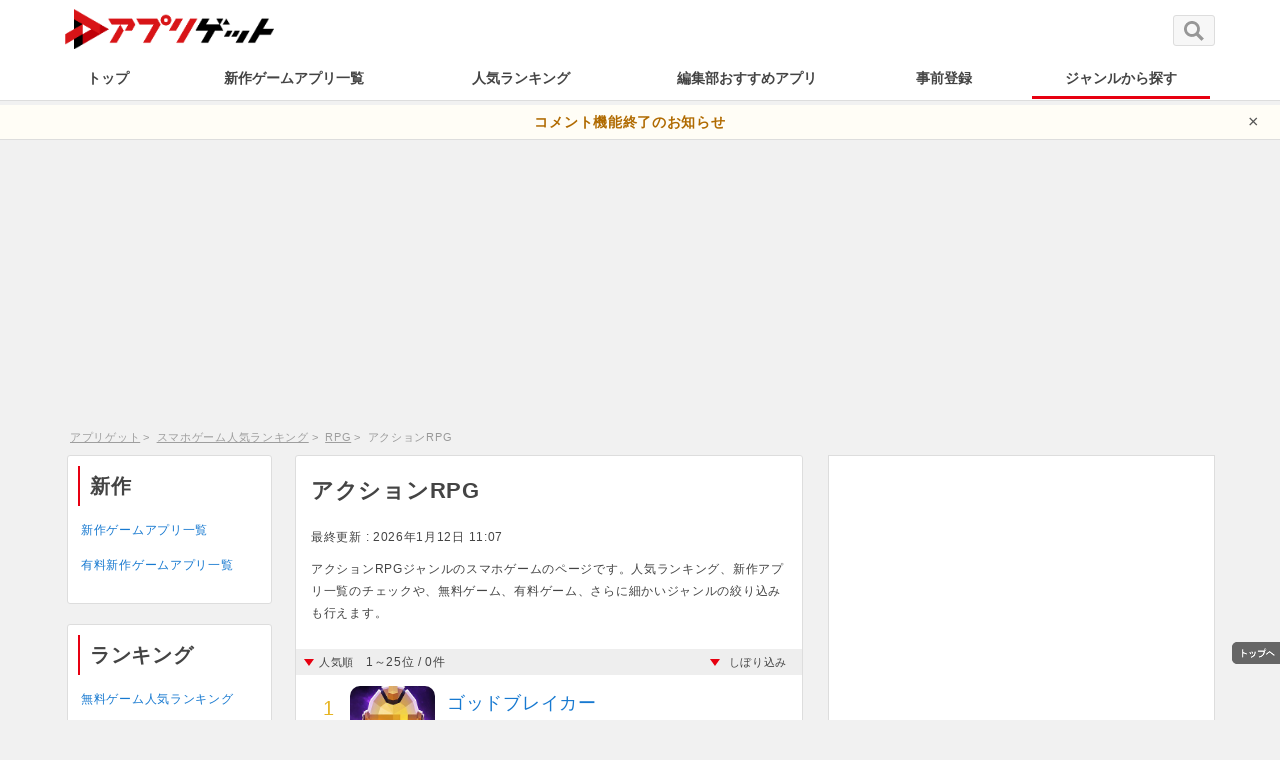

--- FILE ---
content_type: text/html; charset=UTF-8
request_url: https://appget.com/c/reviews/genre/%E3%82%A2%E3%82%AF%E3%82%B7%E3%83%A7%E3%83%B3rpg/?order=dl
body_size: 20590
content:
<!DOCTYPE html>
<head>
  <script async src="https://securepubads.g.doubleclick.net/tag/js/gpt.js"></script>
  <script>
    window.googletag = window.googletag || {cmd: []};
    googletag.cmd.push(function() {
      googletag.defineSlot('/9176203,21916079465/1714640', [728, 90], 'div-gpt-ad-1597913779433-0').addService(googletag.pubads());
      googletag.pubads().disableInitialLoad(); //リクエストを待つ記述
      googletag.pubads().enableSingleRequest();
      googletag.pubads().collapseEmptyDivs(); //空のdivを閉じる
      googletag.enableServices();
    });
  </script>
  <script type='text/javascript'>
    !function(a9,a,p,s,t,A,g){if(a[a9])return;function q(c,r){a[a9]._Q.push([c,r])}a[a9]={init:function(){q("i",arguments)},fetchBids:function(){q("f",arguments)},setDisplayBids:function(){},targetingKeys:function(){return[]},_Q:[]};A=p.createElement(s);A.async=!0;A.src=t;g=p.getElementsByTagName(s)[0];g.parentNode.insertBefore(A,g)}("apstag",window,document,"script","//c.amazon-adsystem.com/aax2/apstag.js");

    apstag.init({
      pubID: 'c06cc614-f284-4373-8e7b-e334e4dcb9d3',
      adServer: 'googletag',
      bidTimeout: 2e3,
      schain: {
        complete: 1,
        ver: '1.0',
        nodes: [{
          asi: 'i-mobile.co.jp',
          sid: '6129',
          hp: 1,
        }]
      }
    });

    apstag.fetchBids({
      slots: [
        {
          slotID: 'div-gpt-ad-1597913779433-0',
          slotName: '/9176203/1714640',
          sizes: [[728, 90]]
        }]
    }, function(bids) {

      googletag.cmd.push(function() {
        apstag.setDisplayBids();
        googletag.pubads().refresh(); //広告をリフレッシュする記述
      });
    });
  </script>
<meta charset="UTF-8" />


<title>アクションRPGアプリ（人気ランキング/新作一覧） 無料で遊べるスマホゲーム - アプリゲット</title>
  <meta name="description" content="アクションRPGジャンルのスマホゲームのページです。人気ランキング、新作アプリ一覧のチェックや、無料ゲーム、有料ゲーム、さらに細かいジャンルの絞り込みも行えます。">
  <meta property="og:description" content="アクションRPGジャンルのスマホゲームのページです。人気ランキング、新作アプリ一覧のチェックや、無料ゲーム、有料ゲーム、さらに細かいジャンルの絞り込みも行えます。">
  <meta name="twitter:description" content="アクションRPGジャンルのスマホゲームのページです。人気ランキング、新作アプリ一覧のチェックや、無料ゲーム、有料ゲーム、さらに細かいジャンルの絞り込みも行えます。">

  <meta property="og:type" content="article" />
<meta property="og:site_name" content="appget" />
<meta name="twitter:site" content="@appget_news" />
<meta property="fb:app_id" content="694626730655045" />
<meta property="og:url" content="https://appget.com/c/reviews/genre/%e3%82%a2%e3%82%af%e3%82%b7%e3%83%a7%e3%83%b3rpg/">
<meta property="og:title" content="アクションRPGアプリ（人気ランキング/新作一覧） 無料で遊べるスマホゲーム - アプリゲット">
<meta name="twitter:title" content="アクションRPGアプリ（人気ランキング/新作一覧） 無料で遊べるスマホゲーム - アプリゲット">
  <meta property="og:image" content="https://cdn.amz.appget.com/c/wp-content/uploads/2021/06/appgetogimage.jpg">
  <meta property="og:image:secure_url" content="https://cdn.amz.appget.com/c/wp-content/uploads/2021/06/appgetogimage.jpg">
  <meta name="twitter:image" content="https://cdn.amz.appget.com/c/wp-content/uploads/2021/06/appgetogimage.jpg">
  <meta name="twitter:card" content="summary_large_image" />
<meta name="viewport" content="width=device-width" />
<meta http-equiv="cache-control" content="no-cache" />
<meta name="apple-mobile-web-app-capable" content="yes" />
<meta name="apple-mobile-web-app-status-bar-style" content="black-translucent" />
<meta name="robots" content="all" />
<meta name="robots" content="max-image-preview:large">

<link rel="canonical" href="https://appget.com/c/reviews/genre/%e3%82%a2%e3%82%af%e3%82%b7%e3%83%a7%e3%83%b3rpg/" />
<link rel="shortcut icon" href="/favicon.ico" />
<link rel="stylesheet" href="/c/wp-content/themes/twentyeleven/style.css">

    <script>
        var ajaxurl = 'https://appget.com/c/wp-admin/admin-ajax.php';
        var post_id = 18494;
        var nonce = '7a07876d06';
    </script>
<script type='text/javascript' src='https://appget.com/c/wp-includes/js/jquery/jquery.js?ver=1.12.4-wp' id='jquery-core-js'></script>

<style>#wpcomm .wc-footer-left .wc-cta-button:hover a{color:#FFFFFF}#wpdiscuz-search-form .fas,.wpdiscuz-widget-search-form .fas{color:#00B38F}#wpdiscuz-search-form .wpdiscuz-comm-search{color:!important}#wpdiscuz-search-form .wpdiscuz-search-box{background-color:#FFFFFF;border:1px solid #CDCDCD}#wpdiscuz-search-form .wpdiscuz-search-setting{border:1px solid#CDCDCD}.wpdiscuz-search-setting .shearch-arrow{border-color: transparent transparent #CDCDCD}.wpdiscuz-search-setting{background-color:#FFFFFF!important;}.wpdiscuz-search-setting .shearch-arrow-no-border{border-bottom: 9px solid #FFFFFF!important}.wpdiscuz-search-setting input{color: !important}.wc-thread-wrapper-search p.wpd-search-result-title{border-bottom:1px solid #CDCDCD}.wpdiscuz-search-setting p:hover{background-color:#EEEEEE}#wpdiscuz-search-pagination .wpdiscuz-search-pagination-item{background-color:#C4ECE4;color:#666666}#wpdiscuz-search-pagination .pagination-current-page{border:2px solid#666666}.wpdiscuz-search-widget-loadmore{background-color:#DAF3EE;color:#666666;border:1px solid#CCCCCC}.wpdiscuz-searched-data{background-color:#C4ECE4}</style>
<!-- Google Tag Manager -->
<script>(function(w,d,s,l,i){w[l]=w[l]||[];w[l].push({'gtm.start':
new Date().getTime(),event:'gtm.js'});var f=d.getElementsByTagName(s)[0],
j=d.createElement(s),dl=l!='dataLayer'?'&l='+l:'';j.async=true;j.src=
'https://www.googletagmanager.com/gtm.js?id='+i+dl;f.parentNode.insertBefore(j,f);
})(window,document,'script','dataLayer','GTM-PLZ2HXW');</script>
<!-- End Google Tag Manager -->

  <script async src="https://pagead2.googlesyndication.com/pagead/js/adsbygoogle.js?client=ca-pub-7997846424461266" crossorigin="anonymous"></script>

<script async="async" src="https://flux-cdn.com/client/00801/appget_00969.min.js"></script>
<script type="text/javascript">
  window.pbjs = window.pbjs || {que: []};
</script>

<script async='async' src='https://securepubads.g.doubleclick.net/tag/js/gpt.js'></script>
<script type="text/javascript">
  window.googletag = window.googletag || {cmd: []};
</script>

<script type="text/javascript">
  window.fluxtag = {
    readyBids: {
      prebid: false,
      amazon: false,
      google: false
    },
    failSafeTimeout: 3e3,
    isFn: function isFn(object) {
      var _t = 'Function';
      var toString = Object.prototype.toString;
      return toString.call(object) === '[object ' + _t + ']';
    },
    launchAdServer: function() {
      if (!fluxtag.readyBids.prebid || !fluxtag.readyBids.amazon) {
        return;
      }
      fluxtag.requestAdServer();
    },
    requestAdServer: function() {
      if (!fluxtag.readyBids.google) {
        fluxtag.readyBids.google = true;
        googletag.cmd.push(function () {
          if (!!(pbjs.setTargetingForGPTAsync) && fluxtag.isFn(pbjs.setTargetingForGPTAsync)) {
            pbjs.que.push(function () {
              pbjs.setTargetingForGPTAsync();
            });
          }
          googletag.pubads().refresh();
        });
      }
    }
  };
</script>

<script type="text/javascript">
  setTimeout(function() {
    fluxtag.requestAdServer();
  }, fluxtag.failSafeTimeout);
</script>

<script type="text/javascript">
  var imobile_gam_slots = [];
  googletag.cmd.push(function() {
    var SP_320x100 = googletag.sizeMapping()
    .addSize([770, 0], [])
    .addSize([0, 0], [320, 100])
    .build();
    var PC_728x90 = googletag.sizeMapping()
    .addSize([770, 0], [728, 90])
    .addSize([0, 0], [])
    .build();
    imobile_gam_slots.push(googletag.defineSlot('/9176203,21916079465/1697449', [320, 100], 'div-gpt-ad-1650606550631-0').defineSizeMapping(SP_320x100).addService(googletag.pubads()));
    imobile_gam_slots.push(googletag.defineSlot('/9176203,21916079465/1714640', [728, 90], 'div-gpt-ad-1597913779433-0').defineSizeMapping(PC_728x90).addService(googletag.pubads()));
    googletag.pubads().enableSingleRequest();
    googletag.pubads().collapseEmptyDivs();
    googletag.pubads().disableInitialLoad();
    googletag.enableServices();

    if (!!(window.pbFlux) && !!(window.pbFlux.prebidBidder) && fluxtag.isFn(window.pbFlux.prebidBidder)) {
      pbjs.que.push(function () {
        window.pbFlux.prebidBidder();
      });
    } else {
      fluxtag.readyBids.prebid = true;
      fluxtag.launchAdServer();
    }
  });
</script>

<script type='text/javascript'>
  ! function (a9, a, p, s, t, A, g) {
    if (a[a9]) return;

    function q(c, r) {
      a[a9]._Q.push([c, r])
    }
    a[a9] = {
      init: function () {
        q("i", arguments)
      },
      fetchBids: function () {
        q("f", arguments)
      },
      setDisplayBids: function () {},
      targetingKeys: function () {
        return []
      },
      _Q: []
    };
    A = p.createElement(s);
    A.async = !0;
    A.src = t;
    g = p.getElementsByTagName(s)[0];
    g.parentNode.insertBefore(A, g)
  }("apstag", window, document, "script", "//c.amazon-adsystem.com/aax2/apstag.js");
  apstag.init({
    pubID: 'c06cc614-f284-4373-8e7b-e334e4dcb9d3',
    adServer: 'googletag',
    bidTimeout: 1e3,
    schain: {
      complete: 1,
      ver: '1.0',
      nodes: [{
        asi: 'i-mobile.co.jp',
        sid: '6129',
        hp: 1,
      }]
    }
  });

  googletag.cmd.push(function () {
    apstag.fetchBids({
      slots:  [
        {
          slotID: 'div-gpt-ad-1650606550631-0',
          slotName: '/9176203/1697449',
          sizes: [[320, 100]]
        },
        {
          slotID: 'div-gpt-ad-1597913779433-0',
          slotName: '/9176203/1714640',
          sizes: [[728, 90]]
        }]
    }, function (bids) {
      googletag.cmd.push(function () {
        apstag.setDisplayBids();
        fluxtag.readyBids.amazon = true;
        fluxtag.launchAdServer();
      });
    });
  });
</script>
 <script type="application/ld+json">
   {
     "@context" : "http://schema.org",
     "@type" : "WebSite",
     "name" : "appget",
     "url" : "https://appget.com/"
   }
 </script>
</head>
<body>
<noscript><iframe src="https://www.googletagmanager.com/ns.html?id=GTM-PLZ2HXW"
height="0" width="0" style="display:none;visibility:hidden"></iframe></noscript>

<div id="wrapper">

  <header class="header_all_pc">
    <div id="header">
      <div id="header-inner">
        <div class="h-left">
                      <div class="logo">
                    <a href="/" title="アプリゲット - スマホゲームアプリのニュース&レビュー">
            <img class="sitelogo" align="middle" src="https://cdn.amz.appget.com/c/wp-content/uploads/2020/06/aglogo.png" height="99" width="527" alt="アプリゲット - スマホゲームアプリのニュース&レビュー" />
          </a>
                      </div>
                  </div>
      </div>
      <div class="h-right">
		  	 
        <div class="h-right-contents">
          <a class="h-seach-btn" href="/c/sitesearch/">
            <img src="/c/wp-content/themes/twentyeleven/inc/images/search.svg" alt="サイト内検索" width="20" height="20">
          </a>
        </div>
      </div>
    </div>
    <nav class="navi-bar">
        <div class="navi-container">
          <ul id="navi">
            <li class="nav"><a class="pctop_menulist nav1" href="/">トップ</a></li>
            <li class="nav"><a class="pctop_menulist nav2" href="/c/newreview/" >新作ゲームアプリ一覧</a></li>
            <li class="nav"><a class="pctop_menulist nav3" href="/c/app_ranking_portal/" >人気ランキング</a></li>
            <li class="nav"><a class="pctop_menulist nav4" href="/ranking/total/free/">編集部おすすめアプリ</a></li>
            <li class="nav"><a class="pctop_menulist nav5" href="/c/pre_calendar/">事前登録</a></li>
            <li class="nav"><a class="pctop_menulist nav7" href="/c/genre_all/">ジャンルから探す</a></li>
          </ul>
                      <style>.nav7{border-bottom: 3px solid #e70010;}</style>
                  </div>
    </nav>
    
	  
</header>

<!-- お知らせバー（特定URL専用） -->
<div id="top-alert-bar" style="display:none;">
  <a href="https://appget.com/c/announcement260104/" target="_blank">
    コメント機能終了のお知らせ
  </a>
  <span id="alert-close">×</span>
</div>

<style>
#top-alert-bar {
  background: #fffdf6;
  color: #333;
	padding: 6px 40px;
  text-align: center;
	font-size: 14px;
  border-bottom: 1px solid #ddd;
  position: relative;        /* ← 追加：×の基準にする */
  z-index: 10;
  padding-right: 60px;       /* ← ×ぶんの余白を右に確保（テキストと被らない用） */
}

#top-alert-bar a {
  color: #b06a00;
  text-decoration: none;
  font-weight: bold;
}

#alert-close {
  position: absolute;
  right: 20px;               /* 右端からの距離 */
  top: 50%;                  /* 縦方向中央 */
  transform: translateY(-50%);
  cursor: pointer;
  font-size: 18px;
  color: #555;
}

</style>

<script>
  // ▼ ここに「表示したいURLのパス」を指定（例：/test-page/）
  const targetPath = ""; 

  // 現在のURLパスを取得
  const currentPath = window.location.pathname;

  // 一致したら表示
  if (currentPath.startsWith(targetPath)){
	  document.getElementById("top-alert-bar").style.display = "block"; 
  }

  // × ボタンで閉じる
  document.getElementById('alert-close').onclick = function() {
    document.getElementById('top-alert-bar').style.display = 'none';
  };
</script>
	
		<div class="PC_header_ad">
      <!-- PC_header -->
      <!--<script async src="https://pagead2.googlesyndication.com/pagead/js/adsbygoogle.js?client=ca-pub-7997846424461266" crossorigin="anonymous"></script> -->
      <ins class="adsbygoogle"
           style="display:block"
           data-ad-client="ca-pub-7997846424461266"
           data-ad-slot="8642506962"
           data-ad-format="rectangle,horizontal"
           data-full-width-responsive="true"></ins>
      <script>
           (adsbygoogle = window.adsbygoogle || []).push({});
      </script>
		</div>
  <div class="breadcrumblist">
    
      <ul class="pan breadcrumbs">
          <li><a href="/" class="home">アプリゲット</a></li>
                  <li><a href="/c/app_ranking_portal/" class="taxonomy category">スマホゲーム人気ランキング</a></li>
                                      <li><a href="/c/reviews/genre/rpg/" class="taxonomy category">RPG</a></li>
                                        <li>アクションRPG</li>
                        </ul>
  </div>







<main id="contents" class="box-clear">
    <article id="main" class="main newreview-container" role="main">
        <header id="archive_header">
    <div class="title_bar">
        <h1>
            アクションRPG        </h1>
    </div>
                <div>
            <p class="post_datatime"><time datetime="2026-01-12">最終更新 : 2026年1月12日 11:07</time></p>
        </div>
        <p class="header_description">
        アクションRPGジャンルのスマホゲームのページです。人気ランキング、新作アプリ一覧のチェックや、無料ゲーム、有料ゲーム、さらに細かいジャンルの絞り込みも行えます。    </p>
    </header>

                

        <section class="archive-review">


            


            <div class="newreview_sortandfilter">
                <div class="newreview_pagecount">
                                                                            <span class="sort">人気順</span>
                                                                    <span class="found_posts" >
                                    1～25位 /                                    0件</span><span class="pagecountright"></span>
                                                                                                    <span class='filter'>しぼり込み</span>
                                                                        </div>

                                    <nav class="newreviewfilter"  style="display:none">
                                                                                                                                <div class="genre_child_Carousel">
                                <ul class="top_of_genre ranking_slider" style="counter-reset:number;">
                                                                            <!-- <span class="genre_parent_separate">></span> -->
                <li class="genre_child_list to_sort">
            <div class="genreicon_box">
                <a class="genre_carousel_genredl" href="/c/reviews/genre/2d%e3%82%a2%e3%82%af%e3%82%b7%e3%83%a7%e3%83%b3rpg/">
                                      <span class="genre_carousel_name">2DアクションRPG</span>
                </a>
            </div>
        </li>
                <li class="genre_child_list to_sort">
            <div class="genreicon_box">
                <a class="genre_carousel_genredl" href="/c/reviews/genre/3d%e3%82%a2%e3%82%af%e3%82%b7%e3%83%a7%e3%83%b3rpg/">
                                      <span class="genre_carousel_name">3DアクションRPG</span>
                </a>
            </div>
        </li>
                            </ul>
                        </div>

                

                                    <div class="tab-container">
    <p class="genre_select_box">
        <img src="https://cdn.amz.appget.com/c/wp-content/uploads/2019/02/check.jpg" alt="check" loading="lazy" width="12" height="12" style="opacity: 0.7;border-radius: 2px;">
        価格で絞り込む
    </p>
        <p class="tab_switch">
                                <span class="switch">すべて</span>
                    <a class="center_switch switch" href='/c/reviews/genre/%e3%82%a2%e3%82%af%e3%82%b7%e3%83%a7%e3%83%b3rpg/?order=dl&price=free'>無料</a>
                    <a class="switch" href='/c/reviews/genre/%e3%82%a2%e3%82%af%e3%82%b7%e3%83%a7%e3%83%b3rpg/?order=dl&price=fee' >有料</a>
                    </p>
</div>
</nav>
<nav class="newreviewsort"  style="display:none">
  <div class="tab-container">
    <p class="genre_select_box">
        <img src="https://cdn.amz.appget.com/c/wp-content/uploads/2019/02/check.jpg" alt="check" loading="lazy" width="12" height="12" style="opacity: 0.7;border-radius: 2px;">
        並びかえる
    </p>
        <p class="tab_switch">
                            <span class="switch">人気順</span>
                                                    <a href="/c/reviews/genre/%e3%82%a2%e3%82%af%e3%82%b7%e3%83%a7%e3%83%b3rpg/?order=up" class="switch">新着順</a>
                                    </p>
    </div>
</nav>
                
          </div>

            

                          <div class="ranking_list_box" style="counter-reset:number 0;">
                                        

                                                                                    <article class="standard_ranking_list">
  <div class="ranking_list_main">
    <div class="icon_box">
        <a href="/appli/view/80773/">
            <img class="app_icon" loading="lazy" src="https://cdn.amz.appget.com/c/wp-content/uploads/2026/01/DXH7qgoeHmnZ.png" alt="ゴッドブレイカー"  width="300" height="300">
        </a>
                  <p class="price-tag">無料</p>
                                    <p class="iphone-tag">iPhone</p>
                            <p class="android-tag">Android</p>
        
    </div>
    <div class="content_box">
                        <a href="/appli/view/80773/">
            <h2>ゴッドブレイカー</h2>
        </a>
        <p class="creator-name">
            GrowKing        </p>
        <a href="/appli/view/80773/">
          <p class="catchcopy f_black f_12">神を屠るローグライクアクションRPG！敵を倒すと連鎖していく突撃アクションが斬新かつ爽快！</p>
        </a>
    </div>
    <div class="content_rankingmetadata">
                    <span class="rate_star star_40"></span><span class="rate_score">4</span>
            </div>
    </div>
        <div class="ranking_list_footer">
                <div class="review_app_list_comment">
            <img class="review_app_list_commentimg" loading="lazy" alt="アプリゲット編集部" src="https://cdn.amz.appget.com/c/wp-content/uploads/2025/06/e598e3ccf5762fd9461d3f0abb431047.jpg" width="30" height="30">
            <p class="review_app_list_commenttext">飛び道具のない近接攻撃メインのローグライクアクションRPG。中距離から放てるうえ、敵を倒すと連鎖して突進していく突撃アクションが爽快かつ斬新</p>
          </div>
                </div>


  
</article>

                                                                                                        

                                                                                                    <article class="standard_ranking_list">
  <div class="ranking_list_main">
    <div class="icon_box">
        <a href="/appli/view/80744/">
            <img class="app_icon" loading="lazy" src="https://cdn.amz.appget.com/c/wp-content/uploads/2025/12/nmpQg0MkOWky.png" alt="OnceWorld"  width="300" height="300">
        </a>
                  <p class="price-tag">無料</p>
                                    <p class="iphone-tag">iPhone</p>
                            <p class="android-tag">Android</p>
        
    </div>
    <div class="content_box">
                        <a href="/appli/view/80744/">
            <h2>OnceWorld</h2>
        </a>
        <p class="creator-name">
            Ponix        </p>
        <a href="/appli/view/80744/">
          <p class="catchcopy f_black f_12">あの頃のMMOを再現したハクスラRPG！シングルプレイでモンスターをコツコツ狩っていこう</p>
        </a>
    </div>
    <div class="content_rankingmetadata">
                    <span class="rate_star star_38"></span><span class="rate_score">3.8</span>
            </div>
    </div>
        <div class="ranking_list_footer">
                <div class="review_app_list_comment">
            <img class="review_app_list_commentimg" loading="lazy" alt="アプリゲット編集部" src="https://cdn.amz.appget.com/c/wp-content/uploads/2025/06/e598e3ccf5762fd9461d3f0abb431047.jpg" width="30" height="30">
            <p class="review_app_list_commenttext">黎明期のMMORPGを再現したような作りが魅力。ゲームスピードが速く、ハクスラ感のあるバトルや育成を楽しめる</p>
          </div>
                </div>


  
</article>

                                                                                        <div id="cat_1th"></div>
                                                                

                                                                                                    <article class="standard_ranking_list">
  <div class="ranking_list_main">
    <div class="icon_box">
        <a href="/appli/view/80690/">
            <img class="app_icon" loading="lazy" src="https://cdn.amz.appget.com/c/wp-content/uploads/2025/10/QJT5LmXCa8jH.png" alt="デュエットナイトアビス"  width="300" height="300">
        </a>
                  <p class="price-tag">無料</p>
                                    <p class="iphone-tag">iPhone</p>
                            <p class="android-tag">Android</p>
        
    </div>
    <div class="content_box">
                        <a href="/appli/view/80690/">
            <h2>デュエットナイトアビス</h2>
        </a>
        <p class="creator-name">
            Hong Kong Spiral Rising Technology Co., Limited        </p>
        <a href="/appli/view/80690/">
          <p class="catchcopy f_black f_12">ガチャなしでキャラ＆武器が揃う！多彩な武器で自由度の高いバトルを楽しめる全方位アクションRPG！</p>
        </a>
    </div>
    <div class="content_rankingmetadata">
                    <span class="rate_star star_38"></span><span class="rate_score">3.8</span>
            </div>
    </div>
        <div class="ranking_list_footer">
                <div class="review_app_list_comment">
            <img class="review_app_list_commentimg" loading="lazy" alt="アプリゲット編集部" src="https://cdn.amz.appget.com/c/wp-content/uploads/2025/06/e598e3ccf5762fd9461d3f0abb431047.jpg" width="30" height="30">
            <p class="review_app_list_commenttext">広大なオープンワールドが形成されている。多彩なキャラと武器がゲームの進行で手に入る仕様なのは魅力</p>
          </div>
                </div>


  
</article>

                                                                                                        

                                                                                                    <article class="standard_ranking_list">
  <div class="ranking_list_main">
    <div class="icon_box">
        <a href="/appli/view/80665/">
            <img class="app_icon" loading="lazy" src="https://cdn.amz.appget.com/c/wp-content/uploads/2025/10/G0TLqKS66Ete.png" alt="追放のダンジョン"  width="300" height="300">
        </a>
                  <p class="price-tag">無料</p>
                                    <p class="iphone-tag">iPhone</p>
                            <p class="android-tag">Android</p>
        
    </div>
    <div class="content_box">
                        <a href="/appli/view/80665/">
            <h2>追放のダンジョン</h2>
        </a>
        <p class="creator-name">
            HUNT Games Company Limited        </p>
        <a href="/appli/view/80665/">
          <p class="catchcopy f_black f_12">「ディアブロ」ライクな暗黒系アクションRPG！装備ドロップ、スキルツリーで好みのキャラを作ろう</p>
        </a>
    </div>
    <div class="content_rankingmetadata">
                    <span class="rate_star star_38"></span><span class="rate_score">3.8</span>
            </div>
    </div>
        <div class="ranking_list_footer">
                <div class="review_app_list_comment">
            <img class="review_app_list_commentimg" loading="lazy" alt="アプリゲット編集部" src="https://cdn.amz.appget.com/c/wp-content/uploads/2025/06/e598e3ccf5762fd9461d3f0abb431047.jpg" width="30" height="30">
            <p class="review_app_list_commenttext">クラシックな3DアクションRPGを再現している。歩きだが、移動しながら射撃（ヒットアンドアウェイ）も可能</p>
          </div>
                </div>


  
</article>

                                                                                                                  <div id="cat_4th"></div>
                                          

                                                                                                    <article class="standard_ranking_list">
  <div class="ranking_list_main">
    <div class="icon_box">
        <a href="/appli/view/80680/">
            <img class="app_icon" loading="lazy" src="https://cdn.amz.appget.com/c/wp-content/uploads/2025/10/DjvGvCRWgyZr.png" alt="Hunters Origin"  width="300" height="300">
        </a>
                  <p class="price-tag">無料</p>
                                    <p class="iphone-tag">iPhone</p>
                            <p class="android-tag">Android</p>
        
    </div>
    <div class="content_box">
                        <a href="/appli/view/80680/">
            <h2>Hunters Origin</h2>
        </a>
        <p class="creator-name">
            BoomBit Games        </p>
        <a href="/appli/view/80680/">
          <p class="catchcopy f_black f_12">ゼロからヒーローになるボクセル×アクションRPG！ジョブやスキルツリー、ステ振りで自由にキャラメイク</p>
        </a>
    </div>
    <div class="content_rankingmetadata">
                    <span class="rate_star star_38"></span><span class="rate_score">3.8</span>
            </div>
    </div>
        <div class="ranking_list_footer">
                <div class="review_app_list_comment">
            <img class="review_app_list_commentimg" loading="lazy" alt="アプリゲット編集部" src="https://cdn.amz.appget.com/c/wp-content/uploads/2025/06/e598e3ccf5762fd9461d3f0abb431047.jpg" width="30" height="30">
            <p class="review_app_list_commenttext">ボクセルグラフィックで描かれたファンタジー世界を自由に冒険できる</p>
          </div>
                </div>


  
</article>

                                                                                                        

                                                                                      <div class="top_display">
                                                  <!-- infeed_display -->
                          <ins class="adsbygoogle"
                               style="display:block"
                               data-ad-client="ca-pub-7997846424461266"
                               data-ad-slot="7359673511"
                               data-ad-format="rectangle,horizontal"
                               data-full-width-responsive="true"></ins>
                          <script>
                               (adsbygoogle = window.adsbygoogle || []).push({});
                          </script>
                                              </div>
                                                    <article class="standard_ranking_list">
  <div class="ranking_list_main">
    <div class="icon_box">
        <a href="/appli/view/80757/">
            <img class="app_icon" loading="lazy" src="https://cdn.amz.appget.com/c/wp-content/uploads/2025/12/LjeGMDkjJmUw.png" alt="Gothic Story RPG"  width="300" height="300">
        </a>
                  <p class="price-tag">無料</p>
                                    <p class="iphone-tag">iPhone</p>
                            <p class="android-tag">Android</p>
        
    </div>
    <div class="content_box">
                        <a href="/appli/view/80757/">
            <h2>Gothic Story RPG</h2>
        </a>
        <p class="creator-name">
            Tonny Nevel        </p>
        <a href="/appli/view/80757/">
          <p class="catchcopy f_black f_12">危険と冒険に満ちたアクションアドベンチャーRPG！未開の地を開拓しながら多数のクエストを達成しよう</p>
        </a>
    </div>
    <div class="content_rankingmetadata">
                    <span class="rate_star star_35"></span><span class="rate_score">3.5</span>
            </div>
    </div>
        <div class="ranking_list_footer">
                <div class="review_app_list_comment">
            <img class="review_app_list_commentimg" loading="lazy" alt="アプリゲット編集部" src="https://cdn.amz.appget.com/c/wp-content/uploads/2025/06/e598e3ccf5762fd9461d3f0abb431047.jpg" width="30" height="30">
            <p class="review_app_list_commenttext">クエストをこなし、仲間を助けながら未開のフィールドを進んでいくのが楽しい</p>
          </div>
                </div>


  
</article>

                                                                                                        

                                                                                                    <article class="standard_ranking_list">
  <div class="ranking_list_main">
    <div class="icon_box">
        <a href="/appli/view/80641/">
            <img class="app_icon" loading="lazy" src="https://cdn.amz.appget.com/c/wp-content/uploads/2025/09/rNudyQSKoPSZ.png" alt="ゴッデスオーダー"  width="300" height="300">
        </a>
                  <p class="price-tag">無料</p>
                                    <p class="iphone-tag">iPhone</p>
                            <p class="android-tag">Android</p>
        
    </div>
    <div class="content_box">
                        <a href="/appli/view/80641/">
            <h2>ゴッデスオーダー</h2>
        </a>
        <p class="creator-name">
            Kakao Games Corp.        </p>
        <a href="/appli/view/80641/">
          <p class="catchcopy f_black f_12">美麗ドット絵世界を冒険するアクションRPG！パリィ、回避、反撃で敵の攻撃をしのいでスキルを叩き込もう</p>
        </a>
    </div>
    <div class="content_rankingmetadata">
                    <span class="rate_star star_40"></span><span class="rate_score">4</span>
            </div>
    </div>
        <div class="ranking_list_footer">
                <div class="review_app_list_comment">
            <img class="review_app_list_commentimg" loading="lazy" alt="アプリゲット編集部" src="https://cdn.amz.appget.com/c/wp-content/uploads/2025/06/e598e3ccf5762fd9461d3f0abb431047.jpg" width="30" height="30">
            <p class="review_app_list_commenttext">ドット絵グラフィックで構成されたキャラやフィールド、バトルシステムが魅力。キャラを移動させる探索要素がしっかりあり、一部最高ランクキャラは同キャラを獲得しなくても限界突破できる</p>
          </div>
                </div>


  
</article>

                                                                                                        

                                                                                                    <article class="standard_ranking_list">
  <div class="ranking_list_main">
    <div class="icon_box">
        <a href="/appli/view/80677/">
            <img class="app_icon" loading="lazy" src="https://cdn.amz.appget.com/c/wp-content/uploads/2025/10/E2lTVsQp3XV9.png" alt="ステラソラ"  width="300" height="300">
        </a>
                  <p class="price-tag">無料</p>
                                    <p class="iphone-tag">iPhone</p>
                            <p class="android-tag">Android</p>
        
    </div>
    <div class="content_box">
                        <a href="/appli/view/80677/">
            <h2>ステラソラ</h2>
        </a>
        <p class="creator-name">
            Yostar, Inc.        </p>
        <a href="/appli/view/80677/">
          <p class="catchcopy f_black f_12">旅と日常が交差するファンタジーRPG！魔王となって可愛い仲間たちとギルドを結成して冒険しよう</p>
        </a>
    </div>
    <div class="content_rankingmetadata">
                    <span class="rate_star star_40"></span><span class="rate_score">4</span>
            </div>
    </div>
        <div class="ranking_list_footer">
                <div class="review_app_list_comment">
            <img class="review_app_list_commentimg" loading="lazy" alt="アプリゲット編集部" src="https://cdn.amz.appget.com/c/wp-content/uploads/2025/06/e598e3ccf5762fd9461d3f0abb431047.jpg" width="30" height="30">
            <p class="review_app_list_commenttext">Yostarらしい活き活きとした美少女キャラを多数収録していてキャラ萌え要素も充実している。バトルアクションも爽快感があり、ストーリーの演出も見ごたえがあった</p>
          </div>
                </div>


  
</article>

                                                                                                        

                                                                                                    <article class="standard_ranking_list">
  <div class="ranking_list_main">
    <div class="icon_box">
        <a href="/appli/view/80659/">
            <img class="app_icon" loading="lazy" src="https://cdn.amz.appget.com/c/wp-content/uploads/2025/10/v1oAvMxsi6zE.png" alt="Oniro"  width="300" height="300">
        </a>
                  <p class="price-tag">無料</p>
                                    <p class="iphone-tag">iPhone</p>
                            <p class="android-tag">Android</p>
        
    </div>
    <div class="content_box">
                        <a href="/appli/view/80659/">
            <h2>Oniro</h2>
        </a>
        <p class="creator-name">
            Redeev        </p>
        <a href="/appli/view/80659/">
          <p class="catchcopy f_black f_12">「ディアブロ」ライクな本格派ハクスラアクションRPG！ステ振りやスキルツリー、装備厳選でキャラ強化！</p>
        </a>
    </div>
    <div class="content_rankingmetadata">
                    <span class="rate_star star_40"></span><span class="rate_score">4</span>
            </div>
    </div>
        <div class="ranking_list_footer">
                <div class="review_app_list_comment">
            <img class="review_app_list_commentimg" loading="lazy" alt="アプリゲット編集部" src="https://cdn.amz.appget.com/c/wp-content/uploads/2025/06/e598e3ccf5762fd9461d3f0abb431047.jpg" width="30" height="30">
            <p class="review_app_list_commenttext">「ディアブロ」ライクな世界観やシステムを搭載。育成のやり直しはできないが、クリアするだけなら課金なしでも可能</p>
          </div>
                </div>


  
</article>

                                                                                                        

                                                                                                    <article class="standard_ranking_list">
  <div class="ranking_list_main">
    <div class="icon_box">
        <a href="/appli/view/80748/">
            <img class="app_icon" loading="lazy" src="https://cdn.amz.appget.com/c/wp-content/uploads/2025/12/iRVn70fRkHTA.png" alt="Royal Lands - Save The King"  width="300" height="300">
        </a>
                  <p class="price-tag">無料</p>
                                    <p class="iphone-tag">iPhone</p>
                            <p class="android-tag">Android</p>
        
    </div>
    <div class="content_box">
                        <a href="/appli/view/80748/">
            <h2>Royal Lands - Save The King</h2>
        </a>
        <p class="creator-name">
            SayGames Ltd        </p>
        <a href="/appli/view/80748/">
          <p class="catchcopy f_black f_12">寂れた王国を再建！敵を倒し、素材を集め、コツコツ運んでいくアクションアドベンチャーRPG！</p>
        </a>
    </div>
    <div class="content_rankingmetadata">
                    <span class="rate_star star_35"></span><span class="rate_score">3.5</span>
            </div>
    </div>
        <div class="ranking_list_footer">
                <div class="review_app_list_comment">
            <img class="review_app_list_commentimg" loading="lazy" alt="アプリゲット編集部" src="https://cdn.amz.appget.com/c/wp-content/uploads/2025/06/e598e3ccf5762fd9461d3f0abb431047.jpg" width="30" height="30">
            <p class="review_app_list_commenttext">素材を集めて寂れた王国をコツコツと再建していくのが楽しい</p>
          </div>
                </div>


  
</article>

                                                                                                        

                                                                                      <div class="top_display">
                                                  <!-- infeed_display -->
                          <ins class="adsbygoogle"
                               style="display:block"
                               data-ad-client="ca-pub-7997846424461266"
                               data-ad-slot="7359673511"
                               data-ad-format="rectangle,horizontal"
                               data-full-width-responsive="true"></ins>
                          <script>
                               (adsbygoogle = window.adsbygoogle || []).push({});
                          </script>
                                              </div>
                                                    <article class="standard_ranking_list">
  <div class="ranking_list_main">
    <div class="icon_box">
        <a href="/appli/view/80530/">
            <img class="app_icon" loading="lazy" src="https://cdn.amz.appget.com/c/wp-content/uploads/2025/07/cTrJ6ZnSE825.jpeg" alt="コイン＆ダンジョン：ReBurst"  width="300" height="300">
        </a>
                  <p class="price-tag">無料</p>
                                    <p class="iphone-tag">iPhone</p>
                            <p class="android-tag">Android</p>
        
    </div>
    <div class="content_box">
                        <a href="/appli/view/80530/">
            <h2>コイン＆ダンジョン：ReBurst</h2>
        </a>
        <p class="creator-name">
            HO SYSTEM LLC.        </p>
        <a href="/appli/view/80530/">
          <p class="catchcopy f_black f_12">HO SYSTEMがコイン落としRPGをリブート！プッシャーを利用してコインを落として敵を攻撃しよう</p>
        </a>
    </div>
    <div class="content_rankingmetadata">
                    <span class="rate_star star_38"></span><span class="rate_score">3.8</span>
            </div>
    </div>
        <div class="ranking_list_footer">
                <div class="review_app_list_comment">
            <img class="review_app_list_commentimg" loading="lazy" alt="アプリゲット編集部" src="https://cdn.amz.appget.com/c/wp-content/uploads/2025/06/e598e3ccf5762fd9461d3f0abb431047.jpg" width="30" height="30">
            <p class="review_app_list_commenttext">装備品や属性、キャラガチャや育成などRPG寄りのシステムが多く、やることも分かりやすい（7/11）</p>
          </div>
                </div>


  
</article>

                                                                                                        

                                                                                                    <article class="standard_ranking_list">
  <div class="ranking_list_main">
    <div class="icon_box">
        <a href="/appli/view/80624/">
            <img class="app_icon" loading="lazy" src="https://cdn.amz.appget.com/c/wp-content/uploads/2025/09/urmVwKONgeFs.png" alt="真・三國無双 覇"  width="300" height="300">
        </a>
                  <p class="price-tag">無料</p>
                                    <p class="iphone-tag">iPhone</p>
                            <p class="android-tag">Android</p>
        
    </div>
    <div class="content_box">
                        <a href="/appli/view/80624/">
            <h2>真・三國無双 覇</h2>
        </a>
        <p class="creator-name">
            SuperNova Game        </p>
        <a href="/appli/view/80624/">
          <p class="catchcopy f_black f_12">『真・三國無双６』ベースの一騎当千アクションRPG！多彩なキャラ、合体技で最大100人の乱戦を駆け抜けよう</p>
        </a>
    </div>
    <div class="content_rankingmetadata">
                    <span class="rate_star star_38"></span><span class="rate_score">3.8</span>
            </div>
    </div>
        <div class="ranking_list_footer">
                <div class="review_app_list_comment">
            <img class="review_app_list_commentimg" loading="lazy" alt="アプリゲット編集部" src="https://cdn.amz.appget.com/c/wp-content/uploads/2025/06/e598e3ccf5762fd9461d3f0abb431047.jpg" width="30" height="30">
            <p class="review_app_list_commenttext">通常攻撃からのチャージ攻撃入力による技変化など、一騎当千のバトルアクションを再現しているのが好印象。敵の軍勢を薙ぎ払うのが気持ちいい</p>
          </div>
                </div>


  
</article>

                                                                                                        

                                                                                                    <article class="standard_ranking_list">
  <div class="ranking_list_main">
    <div class="icon_box">
        <a href="/appli/view/80604/">
            <img class="app_icon" loading="lazy" src="https://cdn.amz.appget.com/c/wp-content/uploads/2025/08/In0VKpWlhY3x.png" alt="デスティニー：ライジング（Destiny：Rising）"  width="300" height="300">
        </a>
                  <p class="price-tag">無料</p>
                                    <p class="iphone-tag">iPhone</p>
                            <p class="android-tag">Android</p>
        
    </div>
    <div class="content_box">
                        <a href="/appli/view/80604/">
            <h2>デスティニー：ライジング（Destiny：Rising）</h2>
        </a>
        <p class="creator-name">
            Exptional Global        </p>
        <a href="/appli/view/80604/">
          <p class="catchcopy f_black f_12">未知なる星界へいざなうSFシューティングRPG！ユニークな能力と物語を持つキャラを選択してプレイ！</p>
        </a>
    </div>
    <div class="content_rankingmetadata">
                    <span class="rate_star star_40"></span><span class="rate_score">4</span>
            </div>
    </div>
        <div class="ranking_list_footer">
                <div class="review_app_list_comment">
            <img class="review_app_list_commentimg" loading="lazy" alt="アプリゲット編集部" src="https://cdn.amz.appget.com/c/wp-content/uploads/2025/06/e598e3ccf5762fd9461d3f0abb431047.jpg" width="30" height="30">
            <p class="review_app_list_commenttext">本格派のFPS・TPSの操作感を再現しつつMMORPGのシステムを落とし込んでいる。育成要素もあり、射撃だけでなく近接攻撃も使って戦えるのはおもしろい</p>
          </div>
                </div>


  
</article>

                                                                                                        

                                                                                                    <article class="standard_ranking_list">
  <div class="ranking_list_main">
    <div class="icon_box">
        <a href="/appli/view/80600/">
            <img class="app_icon" loading="lazy" src="https://cdn.amz.appget.com/c/wp-content/uploads/2025/08/tgBTtzIJAsF6.png" alt="Dead Impact"  width="300" height="300">
        </a>
                  <p class="price-tag">無料</p>
                                    <p class="iphone-tag">iPhone</p>
                            <p class="android-tag">Android</p>
        
    </div>
    <div class="content_box">
                        <a href="/appli/view/80600/">
            <h2>Dead Impact</h2>
        </a>
        <p class="creator-name">
            SYNTHEZ GAMES LIMITED        </p>
        <a href="/appli/view/80600/">
          <p class="catchcopy f_black f_12">ハクスラ感覚で遊べるサバイバルRPG！協力プレイでステージを突破し、素材を集めてクラフトしよう</p>
        </a>
    </div>
    <div class="content_rankingmetadata">
                    <span class="rate_star star_38"></span><span class="rate_score">3.8</span>
            </div>
    </div>
        <div class="ranking_list_footer">
                <div class="review_app_list_comment">
            <img class="review_app_list_commentimg" loading="lazy" alt="アプリゲット編集部" src="https://cdn.amz.appget.com/c/wp-content/uploads/2025/06/e598e3ccf5762fd9461d3f0abb431047.jpg" width="30" height="30">
            <p class="review_app_list_commenttext">ジョブごとに特性の違う操作キャラを育成できる。ステージを突破しつつ素材を集めて拠点の拡張やクラフトを進めるのが楽しい</p>
          </div>
                </div>


  
</article>

                                                                                                        

                                                                                                    <article class="standard_ranking_list">
  <div class="ranking_list_main">
    <div class="icon_box">
        <a href="/appli/view/80549/">
            <img class="app_icon" loading="lazy" src="https://cdn.amz.appget.com/c/wp-content/uploads/2025/07/kvBYdpMoEhBZ.jpeg" alt="ブレイブルー エントロピーエフェクト（BlazBlue Entropy Effect）"  width="300" height="300">
        </a>
                  <p class="price-tag">無料</p>
                                    <p class="iphone-tag">iPhone</p>
                            <p class="android-tag">Android</p>
        
    </div>
    <div class="content_box">
                        <a href="/appli/view/80549/">
            <h2>ブレイブルー エントロピーエフェクト（BlazBlue Entropy Effect）</h2>
        </a>
        <p class="creator-name">
            91Act        </p>
        <a href="/appli/view/80549/">
          <p class="catchcopy f_black f_12">「ブレイブルー」のスピンオフ本格アクションRPG！コンボを進化・強化しながら横スクステージを突破！</p>
        </a>
    </div>
    <div class="content_rankingmetadata">
                    <span class="rate_star star_45"></span><span class="rate_score">4.5</span>
            </div>
    </div>
        <div class="ranking_list_footer">
                <div class="review_app_list_comment">
            <img class="review_app_list_commentimg" loading="lazy" alt="アプリゲット編集部" src="https://cdn.amz.appget.com/c/wp-content/uploads/2025/06/e598e3ccf5762fd9461d3f0abb431047.jpg" width="30" height="30">
            <p class="review_app_list_commenttext">ローグライクにステージを選択突破しながら操作キャラのスキルを拡張していく。原作を再現したコマンド入力スキルを使うことができ、ステージを進むごとにアクション性や爽快感が増す</p>
          </div>
                </div>


  
</article>

                                                                                                        

                                                                                      <div class="top_display">
                                                  <!-- infeed_display -->
                          <ins class="adsbygoogle"
                               style="display:block"
                               data-ad-client="ca-pub-7997846424461266"
                               data-ad-slot="7359673511"
                               data-ad-format="rectangle,horizontal"
                               data-full-width-responsive="true"></ins>
                          <script>
                               (adsbygoogle = window.adsbygoogle || []).push({});
                          </script>
                                              </div>
                                                    <article class="standard_ranking_list">
  <div class="ranking_list_main">
    <div class="icon_box">
        <a href="/appli/view/80671/">
            <img class="app_icon" loading="lazy" src="https://cdn.amz.appget.com/c/wp-content/uploads/2025/10/rHni788b1QlG.png" alt="ワールドウィッチーズX"  width="300" height="300">
        </a>
                  <p class="price-tag">無料</p>
                                    <p class="iphone-tag">iPhone</p>
                            <p class="android-tag">Android</p>
        
    </div>
    <div class="content_box">
                        <a href="/appli/view/80671/">
            <h2>ワールドウィッチーズX</h2>
        </a>
        <p class="creator-name">
            G Holdings co., ltd.        </p>
        <a href="/appli/view/80671/">
          <p class="catchcopy f_black f_12">「スト魔女」の爽快サバイバーRPG！ウィッチたちでチームを組み、大量のネウロイを殲滅！</p>
        </a>
    </div>
    <div class="content_rankingmetadata">
                    <span class="rate_star star_35"></span><span class="rate_score">3.5</span>
            </div>
    </div>
        <div class="ranking_list_footer">
                <div class="review_app_list_comment">
            <img class="review_app_list_commentimg" loading="lazy" alt="アプリゲット編集部" src="https://cdn.amz.appget.com/c/wp-content/uploads/2025/06/e598e3ccf5762fd9461d3f0abb431047.jpg" width="30" height="30">
            <p class="review_app_list_commenttext">キャラ（スキル）同士の関係性と強化系スキルとの2つのシナジーがあり、どのキャラとスキルを獲得するかでビルドパターンが複数あるのが良い</p>
          </div>
                </div>


  
</article>

                                                                                                        

                                                                                                    <article class="standard_ranking_list">
  <div class="ranking_list_main">
    <div class="icon_box">
        <a href="/appli/view/80669/">
            <img class="app_icon" loading="lazy" src="https://cdn.amz.appget.com/c/wp-content/uploads/2025/10/3UT64rOFyoe6.png" alt="クロスサマナー：R"  width="300" height="300">
        </a>
                  <p class="price-tag">無料</p>
                                    <p class="iphone-tag">iPhone</p>
                            <p class="android-tag">Android</p>
        
    </div>
    <div class="content_box">
                        <a href="/appli/view/80669/">
            <h2>クロスサマナー：R</h2>
        </a>
        <p class="creator-name">
            SO-NET ENTERTAINMENT TAIWAN LIMITED        </p>
        <a href="/appli/view/80669/">
          <p class="catchcopy f_black f_12">懐かしさあふれる2DリアルタイムバトルRPG！仲間と共に精霊界、アビス、天上界を冒険しよう</p>
        </a>
    </div>
    <div class="content_rankingmetadata">
                    <span class="rate_star star_30"></span><span class="rate_score">3</span>
            </div>
    </div>
        <div class="ranking_list_footer">
                <div class="review_app_list_comment">
            <img class="review_app_list_commentimg" loading="lazy" alt="アプリゲット編集部" src="https://cdn.amz.appget.com/c/wp-content/uploads/2025/06/e598e3ccf5762fd9461d3f0abb431047.jpg" width="30" height="30">
            <p class="review_app_list_commenttext">クラシックなRPGを思い出すような2Dリアルタイムバトルを楽しめる</p>
          </div>
                </div>


  
</article>

                                                                                                        

                                                                                                    <article class="standard_ranking_list">
  <div class="ranking_list_main">
    <div class="icon_box">
        <a href="/appli/view/80618/">
            <img class="app_icon" loading="lazy" src="https://cdn.amz.appget.com/c/wp-content/uploads/2025/09/APMfpKKfWSvy.png" alt="Halls of Torment"  width="300" height="300">
        </a>
                  <p class="price-tag">無料</p>
                                    <p class="iphone-tag">iPhone</p>
                            <p class="android-tag">Android</p>
        
    </div>
    <div class="content_box">
                        <a href="/appli/view/80618/">
            <h2>Halls of Torment</h2>
        </a>
        <p class="creator-name">
            Erabit Studios        </p>
        <a href="/appli/view/80618/">
          <p class="catchcopy f_black f_12">冷たい闇のダンジョン世界へようこそ。ダークファンタジー世界で生存を目指すヴァンサヴァ系RPG！</p>
        </a>
    </div>
    <div class="content_rankingmetadata">
                    <span class="rate_star star_38"></span><span class="rate_score">3.8</span>
            </div>
    </div>
        <div class="ranking_list_footer">
                <div class="review_app_list_comment">
            <img class="review_app_list_commentimg" loading="lazy" alt="アプリゲット編集部" src="https://cdn.amz.appget.com/c/wp-content/uploads/2025/06/e598e3ccf5762fd9461d3f0abb431047.jpg" width="30" height="30">
            <p class="review_app_list_commenttext">懐古的なダークファンタジー世界が構築されている。主要武器と強力なスキル攻撃を駆使して敵の大群を倒すのが楽しい</p>
          </div>
                </div>


  
</article>

                                                                                                        

                                                                                                    <article class="standard_ranking_list">
  <div class="ranking_list_main">
    <div class="icon_box">
        <a href="/appli/view/80591/">
            <img class="app_icon" loading="lazy" src="https://cdn.amz.appget.com/c/wp-content/uploads/2025/08/qwtkho91p1DH.png" alt="OZ Re：write（オズ リライト）"  width="300" height="300">
        </a>
                  <p class="price-tag">無料</p>
                                    <p class="iphone-tag">iPhone</p>
                            <p class="android-tag">Android</p>
        
    </div>
    <div class="content_box">
                        <a href="/appli/view/80591/">
            <h2>OZ Re：write（オズ リライト）</h2>
        </a>
        <p class="creator-name">
            DRIMAGE Co., Ltd        </p>
        <a href="/appli/view/80591/">
          <p class="catchcopy f_black f_12">あなたと創る絆×リライトRPG！現代文明で人魚姫や白雪姫といったおとぎ話を再構築！</p>
        </a>
    </div>
    <div class="content_rankingmetadata">
                    <span class="rate_star star_38"></span><span class="rate_score">3.8</span>
            </div>
    </div>
        <div class="ranking_list_footer">
                <div class="review_app_list_comment">
            <img class="review_app_list_commentimg" loading="lazy" alt="アプリゲット編集部" src="https://cdn.amz.appget.com/c/wp-content/uploads/2025/06/e598e3ccf5762fd9461d3f0abb431047.jpg" width="30" height="30">
            <p class="review_app_list_commenttext">一世代前の王道リアルタイムバトルRPGのスタイルを継承していてステージ進行のテンポが良い。容量も2Gほどなのでサブゲームとしても遊びやすい</p>
          </div>
                </div>


  
</article>

                                                                                                        

                                                                                                    <article class="standard_ranking_list">
  <div class="ranking_list_main">
    <div class="icon_box">
        <a href="/appli/view/80568/">
            <img class="app_icon" loading="lazy" src="https://cdn.amz.appget.com/c/wp-content/uploads/2025/08/BYyLCdrnMMaW.png" alt="ドンドコヒーロー"  width="300" height="300">
        </a>
                  <p class="price-tag">無料</p>
                                    <p class="iphone-tag">iPhone</p>
                            <p class="android-tag">Android</p>
        
    </div>
    <div class="content_box">
                        <a href="/appli/view/80568/">
            <h2>ドンドコヒーロー</h2>
        </a>
        <p class="creator-name">
            GOAT Games        </p>
        <a href="/appli/view/80568/">
          <p class="catchcopy f_black f_12">オープンワールド大冒険RPG！仲間をゾロゾロ引き連れてフィールドで素材を採取し、敵とバトル！</p>
        </a>
    </div>
    <div class="content_rankingmetadata">
                    <span class="rate_star star_38"></span><span class="rate_score">3.8</span>
            </div>
    </div>
        <div class="ranking_list_footer">
                <div class="review_app_list_comment">
            <img class="review_app_list_commentimg" loading="lazy" alt="アプリゲット編集部" src="https://cdn.amz.appget.com/c/wp-content/uploads/2025/06/e598e3ccf5762fd9461d3f0abb431047.jpg" width="30" height="30">
            <p class="review_app_list_commenttext">未開のフィールドを探索するのが楽しい。ゲーム内通貨でガチャを引いて最高ランク（UR）を入手するチャンスがあるのも魅力</p>
          </div>
                </div>


  
</article>

                                                                                                        

                                                                                      <div class="top_display">
                                                  <!-- infeed_display -->
                          <ins class="adsbygoogle"
                               style="display:block"
                               data-ad-client="ca-pub-7997846424461266"
                               data-ad-slot="7359673511"
                               data-ad-format="rectangle,horizontal"
                               data-full-width-responsive="true"></ins>
                          <script>
                               (adsbygoogle = window.adsbygoogle || []).push({});
                          </script>
                                              </div>
                                                    <article class="standard_ranking_list">
  <div class="ranking_list_main">
    <div class="icon_box">
        <a href="/appli/view/80670/">
            <img class="app_icon" loading="lazy" src="https://cdn.amz.appget.com/c/wp-content/uploads/2025/10/xblGlHzDM8yM.png" alt="Elysia：アストラルフォール"  width="300" height="300">
        </a>
                  <p class="price-tag">無料</p>
                                    <p class="iphone-tag">iPhone</p>
                            <p class="android-tag">Android</p>
        
    </div>
    <div class="content_box">
                        <a href="/appli/view/80670/">
            <h2>Elysia：アストラルフォール</h2>
        </a>
        <p class="creator-name">
            PANTHERA GLOBAL        </p>
        <a href="/appli/view/80670/">
          <p class="catchcopy f_black f_12">探索が楽しい幻想世界トレイルRPG！広大なフィールドを歩き、宝箱の発見や敵とバトルを楽しもう！</p>
        </a>
    </div>
    <div class="content_rankingmetadata">
                    <span class="rate_star star_38"></span><span class="rate_score">3.8</span>
            </div>
    </div>
        <div class="ranking_list_footer">
                <div class="review_app_list_comment">
            <img class="review_app_list_commentimg" loading="lazy" alt="アプリゲット編集部" src="https://cdn.amz.appget.com/c/wp-content/uploads/2025/06/e598e3ccf5762fd9461d3f0abb431047.jpg" width="30" height="30">
            <p class="review_app_list_commenttext">トレイル（旅行）をテーマに広大なフィールドを探索しながらバトルや宝箱の発見を楽しめる</p>
          </div>
                </div>


  
</article>

                                                                                                        

                                                                                                    <article class="standard_ranking_list">
  <div class="ranking_list_main">
    <div class="icon_box">
        <a href="/appli/view/80723/">
            <img class="app_icon" loading="lazy" src="https://cdn.amz.appget.com/c/wp-content/uploads/2025/11/YXEazBNl3mBX.png" alt="Bowarrior - 勇者だって弓を持つ!?"  width="300" height="300">
        </a>
                  <p class="price-tag">無料</p>
                                    <p class="iphone-tag">iPhone</p>
                            <p class="android-tag">Android</p>
        
    </div>
    <div class="content_box">
                        <a href="/appli/view/80723/">
            <h2>Bowarrior - 勇者だって弓を持つ!?</h2>
        </a>
        <p class="creator-name">
            Aah Game Co., Ltd        </p>
        <a href="/appli/view/80723/">
          <p class="catchcopy f_black f_12">勇者が走り続けるランアクションRPG！2拓のアップグレードを選びながら弓と剣で敵を討て！</p>
        </a>
    </div>
    <div class="content_rankingmetadata">
                    <span class="rate_star star_35"></span><span class="rate_score">3.5</span>
            </div>
    </div>
        <div class="ranking_list_footer">
                <div class="review_app_list_comment">
            <img class="review_app_list_commentimg" loading="lazy" alt="アプリゲット編集部" src="https://cdn.amz.appget.com/c/wp-content/uploads/2025/06/e598e3ccf5762fd9461d3f0abb431047.jpg" width="30" height="30">
            <p class="review_app_list_commenttext">「走れ！女神」風のランニングアクションバトルを採用。弓と剣の2種類の攻撃をカスタマイズしていくのが楽しい</p>
          </div>
                </div>


  
</article>

                                                                                                        

                                                                                                    <article class="standard_ranking_list">
  <div class="ranking_list_main">
    <div class="icon_box">
        <a href="/appli/view/80296/">
            <img class="app_icon" loading="lazy" src="https://cdn.amz.appget.com/c/wp-content/uploads/2025/02/Tvvh6zyFq2B6.png" alt="メダロットサバイバー"  width="300" height="300">
        </a>
                  <p class="price-tag">無料</p>
                                    <p class="iphone-tag">iPhone</p>
                            <p class="android-tag">Android</p>
        
    </div>
    <div class="content_box">
                        <a href="/appli/view/80296/">
            <h2>メダロットサバイバー</h2>
        </a>
        <p class="creator-name">
            Imagineer Co.,Ltd.        </p>
        <a href="/appli/view/80296/">
          <p class="catchcopy f_black f_12">「メダロット」のサバイバーアクションRPG！仲間（スキル）を増やしながら幾多の敵を倒しまくろう！</p>
        </a>
    </div>
    <div class="content_rankingmetadata">
                    <span class="rate_star star_38"></span><span class="rate_score">3.8</span>
            </div>
    </div>
        <div class="ranking_list_footer">
                <div class="review_app_list_comment">
            <img class="review_app_list_commentimg" loading="lazy" alt="アプリゲット編集部" src="https://cdn.amz.appget.com/c/wp-content/uploads/2025/06/e598e3ccf5762fd9461d3f0abb431047.jpg" width="30" height="30">
            <p class="review_app_list_commenttext">既存のサバイバーアクションの装備品やスキルのシステムが「メダロット」に置き換わっているのがおもしろい。</p>
          </div>
                </div>


  
</article>

                                                                                                        

                                                                                                    <article class="standard_ranking_list">
  <div class="ranking_list_main">
    <div class="icon_box">
        <a href="/appli/view/80657/">
            <img class="app_icon" loading="lazy" src="https://cdn.amz.appget.com/c/wp-content/uploads/2025/10/6Y1yYXhd7Eb9.png" alt="アンデッドスレイヤー"  width="300" height="300">
        </a>
                  <p class="price-tag">無料</p>
                                    <p class="iphone-tag">iPhone</p>
                            <p class="android-tag">Android</p>
        
    </div>
    <div class="content_box">
                        <a href="/appli/view/80657/">
            <h2>アンデッドスレイヤー</h2>
        </a>
        <p class="creator-name">
            Enigma Publishing Limited        </p>
        <a href="/appli/view/80657/">
          <p class="catchcopy f_black f_12">不死者を葬るサバイバーアクションRPG！多彩なスキルの強化パターンを活用して敵の大群を殲滅！</p>
        </a>
    </div>
    <div class="content_rankingmetadata">
                    <span class="rate_star star_35"></span><span class="rate_score">3.5</span>
            </div>
    </div>
        <div class="ranking_list_footer">
                <div class="review_app_list_comment">
            <img class="review_app_list_commentimg" loading="lazy" alt="アプリゲット編集部" src="https://cdn.amz.appget.com/c/wp-content/uploads/2025/06/e598e3ccf5762fd9461d3f0abb431047.jpg" width="30" height="30">
            <p class="review_app_list_commenttext">王道のサバイバーアクションを体感できる。ローグライクスキルの威力もそこそこ高く、合体効果はないがひとつのスキルに複数の育成パターンがあるのは良い</p>
          </div>
                </div>


  
</article>

                                                                                                        

                                                                                                    <article class="standard_ranking_list">
  <div class="ranking_list_main">
    <div class="icon_box">
        <a href="/appli/view/80631/">
            <img class="app_icon" loading="lazy" src="https://cdn.amz.appget.com/c/wp-content/uploads/2025/09/d34ELeOEdIUR.png" alt="ピタ斬りナイト"  width="300" height="300">
        </a>
                  <p class="price-tag">無料</p>
                                    <p class="iphone-tag">iPhone</p>
                            <p class="android-tag">Android</p>
        
    </div>
    <div class="content_box">
                        <a href="/appli/view/80631/">
            <h2>ピタ斬りナイト</h2>
        </a>
        <p class="creator-name">
            HiJump        </p>
        <a href="/appli/view/80631/">
          <p class="catchcopy f_black f_12">ピタっと止めて敵を攻撃！タイミングアクションRPG！相手に攻撃の隙を与えずに一気に畳みかけよう</p>
        </a>
    </div>
    <div class="content_rankingmetadata">
                    <span class="rate_star star_35"></span><span class="rate_score">3.5</span>
            </div>
    </div>
        <div class="ranking_list_footer">
                <div class="review_app_list_comment">
            <img class="review_app_list_commentimg" loading="lazy" alt="アプリゲット編集部" src="https://cdn.amz.appget.com/c/wp-content/uploads/2025/06/e598e3ccf5762fd9461d3f0abb431047.jpg" width="30" height="30">
            <p class="review_app_list_commenttext">左右に動くバーをタイミングよく止めて敵を攻撃する。シンプルな操作感で遊べるのは良い</p>
          </div>
                </div>


  
</article>

                                                                                                        

                            
            
                            </div>
                        <nav class="list_pager">
                                                                    
            </nav>

                                          <!-- review_archive -->
                <ins class="adsbygoogle"
                     style="display:block"
                     data-ad-client="ca-pub-7997846424461266"
                     data-ad-slot="3562948900"
                     data-ad-format="auto"
                     data-full-width-responsive="true"></ins>
                <script>
                     (adsbygoogle = window.adsbygoogle || []).push({});
                </script>
                          

                                                                <p class="ranking_data">
                        集計：過去3か月間<br>
                        順位：集計期間内のダウンロードボタンクリック数順<br>
                    </p>
                  

        </section>
        

                            <script type="text/javascript">
                jQuery(document).ready(function(){
                    jQuery('#cat_1th').html(jQuery('#cat_1th_hide').children());
                    jQuery('#cat_1th_hide').html('');
                    jQuery('#cat_4th').html(jQuery('#cat_4th_hide').children());
                    jQuery('#cat_4th_hide').html('');
                });
            </script>
                    <div id="cat_1th_hide" style="display:none;" numberOfAdspot="1">
                        <div class="oscar_feature">
                    <article weight="100" adid="catother_1th_android_80758" class="oscar_ranking_list">
                      <div class="ranking_list_main">
                        <div class="icon_box">
                            <p class="oscar_badge">注目作</p>
                            <a href="/appli/view/80758/">
                                <img class="app_icon" loading="lazy" src="https://cdn.amz.appget.com/c/wp-content/uploads/2025/12/q23GzJ2oMwQK.png" alt="信長の野望 真戦"  width="300" height="300">
                            </a>
                            <p class="price-tag">無料</p>
                                                                                        <p class="iphone-tag">iPhone</p>
                                <p class="android-tag">Android</p>

                        </div>
                        <div class="content_box">
                                                        <a href="/appli/view/80758/">
                                <h2>信長の野望 真戦</h2>
                            </a>
                            <p class="creator-name">
                                Qookka Games                            </p>
                            <a href="/appli/view/80758/">
                                <p class="catchcopy f_black f_12">知略と人生（ドラマ）が交わる戦国戦略シミュレーション！多彩な武将を集め、国を発展させよう！</p>
                            </a>
                        </div>
                        <div class="content_rankingmetadata">
                            <span class="rate_star star_35"></span><span class="rate_score">3.5</span>
                        </div>
                      </div>
                                            <div class="ranking_list_footer">
                                                    <div class="review_app_list_comment">
                              <img class="review_app_list_commentimg" loading="lazy" alt="アプリゲット編集部" src="https://cdn.amz.appget.com/c/wp-content/uploads/2025/06/e598e3ccf5762fd9461d3f0abb431047.jpg" width="30" height="30">
                              <p class="review_app_list_commenttext">戦国時代を美しいグラフィックで再現している。拠点内で会話を進めていくアドベンチャーパートやミニゲームを収録している</p>
                            </div>
                                                                      </div>
                    </article>
                </div>
                </div>
    <div id="cat_4th_hide" style="display:none;" numberOfAdspot="1">
                        <div class="oscar_feature">
                    <article weight="100" adid="catother_4th_android_80717" class="oscar_ranking_list">
                      <div class="ranking_list_main">
                        <div class="icon_box">
                            <p class="oscar_badge">注目作</p>
                            <a href="/appli/view/80717/">
                                <img class="app_icon" loading="lazy" src="https://cdn.amz.appget.com/c/wp-content/uploads/2025/11/YTYQCMe1SWhL.png" alt="終境シンフォニー 〜崩壊と再生の記憶〜"  width="300" height="300">
                            </a>
                            <p class="price-tag">無料</p>
                                                                                        <p class="iphone-tag">iPhone</p>
                                <p class="android-tag">Android</p>

                        </div>
                        <div class="content_box">
                                                        <a href="/appli/view/80717/">
                                <h2>終境シンフォニー 〜崩壊と再生の記憶〜</h2>
                            </a>
                            <p class="creator-name">
                                6waves                            </p>
                            <a href="/appli/view/80717/">
                                <p class="catchcopy f_black f_12">君と奏でるラストシンフォニーRPG！運命を背負う少女たちとともに編成×スキルを使い分けるバトルに挑戦</p>
                            </a>
                        </div>
                        <div class="content_rankingmetadata">
                            <span class="rate_star star_38"></span><span class="rate_score">3.8</span>
                        </div>
                      </div>
                                            <div class="ranking_list_footer">
                                                    <div class="review_app_list_comment">
                              <img class="review_app_list_commentimg" loading="lazy" alt="アプリゲット編集部" src="https://cdn.amz.appget.com/c/wp-content/uploads/2025/06/e598e3ccf5762fd9461d3f0abb431047.jpg" width="30" height="30">
                              <p class="review_app_list_commenttext">ステージの進行ですぐにプレイヤーレベルが上がり各種スタート報酬を受け取ればガチャをガンガン引ける。キャラも集めやすい</p>
                            </div>
                                                                      </div>
                    </article>
                </div>
                </div>


        

                            

    </article>
</main>

<script>
jQuery(function(){
  jQuery("nav.newreviewfilter").after("<span class='filterAccordionBtn'></span>");
  jQuery(".filterAccordionBtn").on("click", function() {
   jQuery(this).prev("nav").slideToggle(100);
   jQuery(this).toggleClass("active");
   });
 });
jQuery(function(){
  jQuery("nav.newreviewsort").after("<span class='SortAccordionBtn'></span>");
  jQuery(".SortAccordionBtn").on("click", function() {
   jQuery(this).prev("nav").slideToggle(100);
   jQuery(this).toggleClass("active");
   });
 });
</script>


<div id="contents" >
  <div id="left-sidebar">
    <div class="left-sidebar-container">

    <aside class="pc_block">
        <h2 class="headline no_top">新作</h2>
            <ul class="genre_list">
              <li><a class="pcside_menulist" href="/c/newreview/">新作ゲームアプリ一覧</a></li>
              <li><a class="pcside_menulist" href="/c/newreview/?price=fee">有料新作ゲームアプリ一覧</a></li>
            </ul>
    </aside>
    <aside class="pc_block">
       <h2 class="headline no_top">ランキング</h2>
          <ul class="genre_list">
            <li><a class="pcside_menulist" href="/c/app_ranking_portal/?">無料ゲーム人気ランキング</a></li>
            <li><a class="pcside_menulist" href="/c/app_ranking_portal/?price=fee">有料ゲーム人気ランキング</a></li>
          </ul>
    </aside>
    <aside class="pc_block">
        <h2 class="headline no_top">事前登録</h2>
            <ul class="genre_list">
                <li><a class="pcside_menulist" href="/c/pre_calendar/">新作カレンダー</a></li>
            </ul>
    </aside>
    <aside class="pc_block">
        <h2 class="headline no_top">ゲーム</h2>
            <ul class="genre_list">
                                                                      <li>
                        <a class="pcside_menulist" href="/c/reviews/genre/rpg/">RPG</a>
        	    	</li>
                                                      <li>
                        <a class="pcside_menulist" href="/c/reviews/genre/%e3%83%91%e3%82%ba%e3%83%ab%e3%82%b2%e3%83%bc%e3%83%a0/">パズルゲーム</a>
        	    	</li>
                                                      <li>
                        <a class="pcside_menulist" href="/c/reviews/genre/%e3%82%a2%e3%82%af%e3%82%b7%e3%83%a7%e3%83%b3%e3%82%b2%e3%83%bc%e3%83%a0/">アクションゲーム</a>
        	    	</li>
                                                      <li>
                        <a class="pcside_menulist" href="/c/reviews/genre/%e3%82%b7%e3%83%9f%e3%83%a5%e3%83%ac%e3%83%bc%e3%82%b7%e3%83%a7%e3%83%b3%e3%82%b2%e3%83%bc%e3%83%a0/">シミュレーションゲーム</a>
        	    	</li>
                                                      <li>
                        <a class="pcside_menulist" href="/c/reviews/genre/%e3%82%a2%e3%83%89%e3%83%99%e3%83%b3%e3%83%81%e3%83%a3%e3%83%bc%e3%82%b2%e3%83%bc%e3%83%a0/">アドベンチャーゲーム</a>
        	    	</li>
                                                      <li>
                        <a class="pcside_menulist" href="/c/reviews/genre/%e3%82%b7%e3%83%a5%e3%83%bc%e3%83%86%e3%82%a3%e3%83%b3%e3%82%b0%e3%82%b2%e3%83%bc%e3%83%a0/">シューティングゲーム</a>
        	    	</li>
                                                      <li>
                        <a class="pcside_menulist" href="/c/reviews/genre/%e8%82%b2%e6%88%90%e3%82%b2%e3%83%bc%e3%83%a0/">育成ゲーム</a>
        	    	</li>
                                                      <li>
                        <a class="pcside_menulist" href="/c/reviews/genre/%e3%83%aa%e3%82%ba%e3%83%a0%e3%82%b2%e3%83%bc%e3%83%a0%e3%83%bb%e9%9f%b3%e3%82%b2%e3%83%bc/">リズムゲーム・音ゲー</a>
        	    	</li>
                                                      <li>
                        <a class="pcside_menulist" href="/c/reviews/genre/%e4%b9%99%e5%a5%b3%e3%82%b2%e3%83%bc%e3%83%a0%e3%83%bbbl%e3%82%b2%e3%83%bc%e3%83%a0/">乙女ゲーム・BLゲーム</a>
        	    	</li>
                                                      <li>
                        <a class="pcside_menulist" href="/c/reviews/genre/%e6%81%8b%e6%84%9b%e3%82%b2%e3%83%bc%e3%83%a0/">恋愛ゲーム</a>
        	    	</li>
                                                      <li>
                        <a class="pcside_menulist" href="/c/reviews/genre/%e3%83%ac%e3%83%bc%e3%82%b9%e3%82%b2%e3%83%bc%e3%83%a0/">レースゲーム</a>
        	    	</li>
                                                      <li>
                        <a class="pcside_menulist" href="/c/reviews/genre/%e3%82%b9%e3%83%9d%e3%83%bc%e3%83%84%e3%82%b2%e3%83%bc%e3%83%a0/">スポーツゲーム</a>
        	    	</li>
                                                      <li>
                        <a class="pcside_menulist" href="/c/reviews/genre/%e3%82%aa%e3%83%b3%e3%83%a9%e3%82%a4%e3%83%b3%e3%82%b2%e3%83%bc%e3%83%a0/">オンラインゲーム</a>
        	    	</li>
                                                      <li>
                        <a class="pcside_menulist" href="/c/reviews/genre/%e3%82%bf%e3%83%af%e3%83%bc%e3%83%87%e3%82%a3%e3%83%95%e3%82%a7%e3%83%b3%e3%82%b9%e3%82%b2%e3%83%bc%e3%83%a0/">タワーディフェンスゲーム</a>
        	    	</li>
                                                  <li><a class="pcside_menulist" href="/c/reviews/genre/ブラウザゲーム/">ブラウザゲーム</a></li>
                <li><a class="pcside_menulist" href="/c/reviews/tag/オフライン/">オフラインで遊べるゲーム</a></li>
                <li><a class="pcside_menulist" href="/c/reviews/tag/インディーズ/">インディーズゲーム</a></li>
                <li><a class="pcside_menulist" href="/c/reviews/tag/apple_arcade/">Apple Arcade 対応ゲーム</a></li>
            </ul>
    </aside>
    <aside class="pc_block">
        <h2 class="headline no_top">おすすめ</h2>
			<ul class="genre_list">
                <li><a class="pcside_menulist" href="https://appget.com/ranking/total/free/">おすすめゲームアプリ</a></li>
				<li><a class="pcside_menulist" href="/c/rpg-pop/">おすすめRPG</a></li>
				<li><a class="pcside_menulist" href="/c/action-pop/">おすすめアクションゲーム</a></li>
				<li><a class="pcside_menulist" href="/c/puzzle-pop/">おすすめパズルゲーム</a></li>
				<li><a class="pcside_menulist" href="/c/horror-pop/">おすすめホラーゲーム</a></li>
				<li><a class="pcside_menulist" href="/c/escape-pop/">おすすめ脱出ゲーム</a></li>
				<li><a class="pcside_menulist" href="/c/houchi-pop/">おすすめ放置ゲーム</a></li>
				<li><a class="pcside_menulist" href="/c/rhythm-pop/">おすすめリズムゲーム</a></li>
				<li><a class="pcside_menulist" href="/c/mahjong-pop/">おすすめ麻雀ゲーム</a></li>
			</ul>
    </aside>
                        <aside class="pc_block">
          <h2 class="headline no_top">ジャンルで<br>しぼり込む</h2>
              <ul class="genre_list">
                              <li>
                                      <a class="pcside_menulist" href="/c/reviews/genre/2d%e3%82%a2%e3%82%af%e3%82%b7%e3%83%a7%e3%83%b3rpg/?order=up">2DアクションRPG</a>
                                  </li>

                              <li>
                                      <a class="pcside_menulist" href="/c/reviews/genre/3d%e3%82%a2%e3%82%af%e3%82%b7%e3%83%a7%e3%83%b3rpg/?order=up">3DアクションRPG</a>
                                  </li>

                                                </ul>
              </aside>
                    

    

</div>
</div>
</div>
<div id="contents" >
  <div id="side_right">
	  	          <div class="side-right-container">

                    <div class="adsence">
            <!-- <script async src="https://pagead2.googlesyndication.com/pagead/js/adsbygoogle.js?client=ca-pub-7997846424461266" crossorigin="anonymous"></script> -->
            <!-- PC_right_1 -->
            <ins class="adsbygoogle"
                 style="display:block"
                 data-ad-client="ca-pub-7997846424461266"
                 data-ad-slot="9598007163"
                 data-ad-format="rectangle,horizontal"
                 data-full-width-responsive="true"></ins>
            <script>
            (adsbygoogle = window.adsbygoogle || []).push({});
            </script>
          </div>
    
      <aside class="pc_block">
      <h2 class="headline no_top">人気ランキング(Android無料)</h2>
            <div class="pc_ranking_list_box">
            <div class="standard_ranking_list">
    		<div class="icon_box">
    			<a class="pcside_ranking" href="/appli/view/80775/">
    			<img class="app_icon" loading="lazy" src="https://cdn.amz.appget.com/c/wp-content/uploads/2026/01/clZD3Xeg0LBP.png" alt="わらわら兵団">
    			</a>
                                    <p class="rank_badge up">↑</p>
                    		</div>
    		<div class="content_box side">
    			<a class="pcside_ranking" href="/appli/view/80775/">
    				わらわら兵団    			</a>
    		</div>
    		<div class="content_metadata sidebarstar_container">
                                    <span class="rate_star star_38"></span>
                    /                     ekgames    		</div>
    	</div>
            <div class="standard_ranking_list">
    		<div class="icon_box">
    			<a class="pcside_ranking" href="/appli/view/80717/">
    			<img class="app_icon" loading="lazy" src="https://cdn.amz.appget.com/c/wp-content/uploads/2025/11/YTYQCMe1SWhL.png" alt="終境シンフォニー ～崩壊と再生の記憶～">
    			</a>
                                    <p class="rank_badge up">↑</p>
                    		</div>
    		<div class="content_box side">
    			<a class="pcside_ranking" href="/appli/view/80717/">
    				終境シンフォニー ～崩壊と再生の記憶～    			</a>
    		</div>
    		<div class="content_metadata sidebarstar_container">
                                    <span class="rate_star star_38"></span>
                    /                     6waves    		</div>
    	</div>
            <div class="standard_ranking_list">
    		<div class="icon_box">
    			<a class="pcside_ranking" href="/appli/view/78837/">
    			<img class="app_icon" loading="lazy" src="https://cdn.amz.appget.com/c/wp-content/uploads/2023/10/sentakuicon.jpg" alt="選択サバイバル">
    			</a>
                                    <p class="rank_badge up">↑</p>
                    		</div>
    		<div class="content_box side">
    			<a class="pcside_ranking" href="/appli/view/78837/">
    				選択サバイバル    			</a>
    		</div>
    		<div class="content_metadata sidebarstar_container">
                                    <span class="rate_star star_38"></span>
                    /                     Ugenesis    		</div>
    	</div>
            <div class="standard_ranking_list">
    		<div class="icon_box">
    			<a class="pcside_ranking" href="/appli/view/78520/">
    			<img class="app_icon" loading="lazy" src="https://cdn.amz.appget.com/c/wp-content/uploads/2023/07/78520-1.jpg" alt="Strange Case 2: Asylum（ストレンジケース2：アサイラム）">
    			</a>
                                    <p class="rank_badge up">↑</p>
                    		</div>
    		<div class="content_box side">
    			<a class="pcside_ranking" href="/appli/view/78520/">
    				Strange Case 2: Asylum（ストレンジケース2：アサイラム）    			</a>
    		</div>
    		<div class="content_metadata sidebarstar_container">
                                    <span class="rate_star star_38"></span>
                    /                     Labeledman    		</div>
    	</div>
            <div class="standard_ranking_list">
    		<div class="icon_box">
    			<a class="pcside_ranking" href="/appli/view/80776/">
    			<img class="app_icon" loading="lazy" src="https://cdn.amz.appget.com/c/wp-content/uploads/2026/01/YldwFEYOfCid.png" alt="世紀末プリズン">
    			</a>
                                    <p class="rank_badge down">↓</p>
                    		</div>
    		<div class="content_box side">
    			<a class="pcside_ranking" href="/appli/view/80776/">
    				世紀末プリズン    			</a>
    		</div>
    		<div class="content_metadata sidebarstar_container">
                                    <span class="rate_star star_35"></span>
                    /                     SayGames Ltd    		</div>
    	</div>
        </div>
    <a class="pcside_ranking_more bar_button" href="/c/app_ranking_portal/">Andoridのランキングをもっと見る</a>
</aside>
  <aside class="pc_block">
    <h2 class="headline no_top">人気ランキング(iPhone無料)</h2>
    <div class="pc_ranking_list_box">
            <div class="standard_ranking_list">
            <div class="icon_box">
                <a class="pcside_ranking" href="/appli/view/80320/">
                <img class="app_icon" loading="lazy" src="https://cdn.amz.appget.com/c/wp-content/uploads/2025/02/2w8YDwAOKuxa.png" alt="Claw Heroes">
                </a>
                                    <p class="rank_badge up">↑</p>
                            </div>
            <div class="content_box side">
                <a class="pcside_ranking" href="/appli/view/80320/">
                    Claw Heroes                </a>
            </div>
            <div class="content_metadata sidebarstar_container">
                                    <span class="rate_star star_35"></span>
                    /                     Voodoo    		</div>
        </div>
            <div class="standard_ranking_list">
            <div class="icon_box">
                <a class="pcside_ranking" href="/appli/view/80445/">
                <img class="app_icon" loading="lazy" src="https://cdn.amz.appget.com/c/wp-content/uploads/2025/05/eJfRwRF7myvb.png" alt="三国志：戦乱">
                </a>
                                    <p class="rank_badge up">↑</p>
                            </div>
            <div class="content_box side">
                <a class="pcside_ranking" href="/appli/view/80445/">
                    三国志：戦乱                </a>
            </div>
            <div class="content_metadata sidebarstar_container">
                                    <span class="rate_star star_38"></span>
                    /                     Rastar Games    		</div>
        </div>
            <div class="standard_ranking_list">
            <div class="icon_box">
                <a class="pcside_ranking" href="/appli/view/80775/">
                <img class="app_icon" loading="lazy" src="https://cdn.amz.appget.com/c/wp-content/uploads/2026/01/clZD3Xeg0LBP.png" alt="わらわら兵団">
                </a>
                                    <p class="rank_badge down">↓</p>
                            </div>
            <div class="content_box side">
                <a class="pcside_ranking" href="/appli/view/80775/">
                    わらわら兵団                </a>
            </div>
            <div class="content_metadata sidebarstar_container">
                                    <span class="rate_star star_38"></span>
                    /                     ekgames    		</div>
        </div>
            <div class="standard_ranking_list">
            <div class="icon_box">
                <a class="pcside_ranking" href="/appli/view/80715/">
                <img class="app_icon" loading="lazy" src="https://cdn.amz.appget.com/c/wp-content/uploads/2025/11/3XbTaXhtbSHE.png" alt="バイオハザード サバイバルユニット">
                </a>
                                    <p class="rank_badge up">↑</p>
                            </div>
            <div class="content_box side">
                <a class="pcside_ranking" href="/appli/view/80715/">
                    バイオハザード サバイバルユニット                </a>
            </div>
            <div class="content_metadata sidebarstar_container">
                                    <span class="rate_star star_40"></span>
                    /                     Aniplex Inc.    		</div>
        </div>
            <div class="standard_ranking_list">
            <div class="icon_box">
                <a class="pcside_ranking" href="/appli/view/78440/">
                <img class="app_icon" loading="lazy" src="https://cdn.amz.appget.com/c/wp-content/uploads/2023/06/lqGQIMQZfreH.png" alt="ダイハード - 色塗り戦争">
                </a>
                                    <p class="rank_badge up">↑</p>
                            </div>
            <div class="content_box side">
                <a class="pcside_ranking" href="/appli/view/78440/">
                    ダイハード - 色塗り戦争                </a>
            </div>
            <div class="content_metadata sidebarstar_container">
                                    <span class="rate_star star_35"></span>
                    /                     CASUAL AZUR GAMES    		</div>
        </div>
        </div>
    <a class="pcside_ranking_more bar_button" href="/c/app_ranking_portal/">iPhoneのランキングをもっと見る</a>
  </aside>

          <div class="adsence" style="text-align:center;">
          <!-- PC_halfpage -->
          <ins class="adsbygoogle"
               style="display:block"
               data-ad-client="ca-pub-7997846424461266"
               data-ad-slot="5562680341"
               data-ad-format="vertical,rectangle"
               data-full-width-responsive="true"></ins>
          <script>
               (adsbygoogle = window.adsbygoogle || []).push({});
          </script>
        </div>
  

  <aside class="pc_block">
    <h2 class="headline no_top">人気ランキング(Android有料)</h2>
    <div class="pc_ranking_list_box">
        <div class="standard_ranking_list">
      <div class="icon_box">
        <a class="pcside_ranking" href="/appli/view/80242/">
        <img class="app_icon" loading="lazy" src="https://cdn.amz.appget.com/c/wp-content/uploads/2025/01/cIHyFd56IWjT.png" alt="ドラゴンクエストX　目覚めし五つの種族　オフライン">
        </a>
                                <p class="rank_badge up">↑</p>
                    </div>
      <div class="content_box side">
        <a class="pcside_ranking" href="/appli/view/80242/">
          ドラゴンクエストX　目覚めし五つの種族　オフライン        </a>
      </div>
      <div class="content_metadata sidebarstar_container">
                                <span class="rate_star star_38"></span>
                  /                   SQUARE ENIX Co.,Ltd.      </div>
    </div>
        <div class="standard_ranking_list">
      <div class="icon_box">
        <a class="pcside_ranking" href="/appli/view/71096/">
        <img class="app_icon" loading="lazy" src="https://cdn.amz.appget.com/c/wp-content/uploads/2018/04/nobu-300x300.jpg" alt="信長の野望･武将風雲録">
        </a>
                                <p class="rank_badge up">↑</p>
                    </div>
      <div class="content_box side">
        <a class="pcside_ranking" href="/appli/view/71096/">
          信長の野望･武将風雲録        </a>
      </div>
      <div class="content_metadata sidebarstar_container">
                                <span class="rate_star star_40"></span>
                  /                   KOEI TECMO GAMES CO., LTD.      </div>
    </div>
        <div class="standard_ranking_list">
      <div class="icon_box">
        <a class="pcside_ranking" href="/appli/view/80714/">
        <img class="app_icon" loading="lazy" src="https://cdn.amz.appget.com/c/wp-content/uploads/2025/11/LJvmsmODxjJW.png" alt="アスディバインノット">
        </a>
                                <p class="rank_badge up">↑</p>
                    </div>
      <div class="content_box side">
        <a class="pcside_ranking" href="/appli/view/80714/">
          アスディバインノット        </a>
      </div>
      <div class="content_metadata sidebarstar_container">
                                <span class="rate_star star_40"></span>
                  /                   KEMCO      </div>
    </div>
    </div>
  <a class="pcside_ranking_more bar_button" href="/c/app_ranking_portal/?price=fee">Andoridのランキングをもっと見る</a>
</aside>
<aside class="pc_block">
  <h2 class="headline no_top">人気ランキング(iPhone有料)</h2>
  <div class="pc_ranking_list_box">
        <div class="standard_ranking_list">
          <div class="icon_box">
              <a class="pcside_ranking" href="/appli/view/79082/">
              <img class="app_icon" loading="lazy" src="https://cdn.amz.appget.com/c/wp-content/uploads/2023/12/79082-1.jpg" alt="スターサバイバー：プレミアム">
              </a>
                                <p class="rank_badge up">↑</p>
                        </div>
          <div class="content_box side">
              <a class="pcside_ranking" href="/appli/view/79082/">
                  スターサバイバー：プレミアム              </a>
          </div>
          <div class="content_metadata sidebarstar_container">
                                <span class="rate_star star_42"></span>
                  /                   Erabit Studios      </div>
      </div>
    </div>
  <a class="pcside_ranking_more bar_button" href="/c/app_ranking_portal/?price=fee">iPhoneのランキングをもっと見る</a>
</aside>
<aside class="pc_block">
  <h2 class="headline no_top">最近見たアプリ</h2>
  <div id="viewed_recently"></div>
</aside>
<script>
  	jQuery(function(){
        let cookies_array = document.cookie.split('; ');
        let cookie_name = 'viewed_recently_post_ids';
        let post_ids = [];
        cookies_array.forEach((item) => {
            let cookie_item = item.split('=');
            if (cookie_item[0] === cookie_name) {
                post_ids = JSON.parse(cookie_item[1]);
            }
        });
        if (post_ids.length > 0) {
            jQuery.ajax(ajaxurl,{
                type: 'POST',
                data: {
                    action: 'get_posts',
                    _wpnonce: 'fcefae3ad4',
                    post_ids: JSON.stringify(post_ids)
                }
            }).done(function(data){
                let posts = JSON.parse(data);
                let wrapper = document.getElementById('viewed_recently');
                if (posts.length > 0 && wrapper !== null) {
                    posts.forEach(post => {
                        let item = document.createElement('div');
                        item.setAttribute('class', 'dendo_app_list');
                        let icon_box = document.createElement('div');
                        icon_box.setAttribute('class', 'icon_box');

                        let link = document.createElement('a');
                        link.setAttribute('href', '/appli/view/' + post.app_id);

                        let icon = document.createElement('img');
                        icon.setAttribute('class', 'app_icon');
                        icon.setAttribute('loading', 'lazy');
                        icon.setAttribute('src', post.icon);
                        icon.setAttribute('alt', post.title);
                        link.appendChild(icon);
                        icon_box.appendChild(link);
                        item.appendChild(icon_box);

                        let content_box = document.createElement('div');
                        content_box.setAttribute('class', 'content_box');

                        let title = document.createElement('a');
                        title.setAttribute('class', 'top_dendo');
                        title.setAttribute('href', '/appli/view/' + post.app_id);
                        title.textContent = post.title;
                        content_box.appendChild(title);

                        let meta_box = document.createElement('div');
                        meta_box.setAttribute('class', 'content_homemetadata');

                        let rating = document.createElement('span');
                        let rating_value = post.review_rating_score * 10;
                        rating.setAttribute('class', 'rate_star star_' + rating_value);
                        meta_box.appendChild(rating);

                        let creater = document.createElement('span');
                        creater.textContent = ' / ' + post.display_creator_name;
                        meta_box.appendChild(creater);
                        content_box.appendChild(meta_box);
                        item.appendChild(content_box);
                        wrapper.appendChild(item);
                    });
                }
                jQuery('#viewed_recently').fadeIn();
            });
        }
    });
</script>
      <aside class="pc_block">
    <h2 class="headline no_top">最近のおすすめスマホゲーム</h2>
    <div>
        <div class="dendo_app_list">
            <div class="icon_box">
            <a href="/appli/view/80717/">
            <img class="app_icon" loading="lazy" src="https://cdn.amz.appget.com/c/wp-content/uploads/2025/11/YTYQCMe1SWhL.png" alt="終境シンフォニー ～崩壊と再生の記憶～">
            </a>
            </div>
            <div class="content_box">
            <a class="top_dendo" href="/appli/view/80717/">
            <h2 class="article">終境シンフォニー ～崩壊と再生の記憶～</h2>
            </a>
            <div class="content_homemetadata">
            <span class="rate_star star_38"></span> / 6waves
            </div>
            </div>
            </div><div class="dendo_app_list">
            <div class="icon_box">
            <a href="/appli/view/80716/">
            <img class="app_icon" loading="lazy" src="https://cdn.amz.appget.com/c/wp-content/uploads/2025/11/THLU6zcv0OqU.png" alt="スターセイヴァー">
            </a>
            </div>
            <div class="content_box">
            <a class="top_dendo" href="/appli/view/80716/">
            <h2 class="article">スターセイヴァー</h2>
            </a>
            <div class="content_homemetadata">
            <span class="rate_star star_35"></span> / STUDIOBSIDE
            </div>
            </div>
            </div><div class="dendo_app_list">
            <div class="icon_box">
            <a href="/appli/view/80690/">
            <img class="app_icon" loading="lazy" src="https://cdn.amz.appget.com/c/wp-content/uploads/2025/10/QJT5LmXCa8jH.png" alt="デュエットナイトアビス">
            </a>
            </div>
            <div class="content_box">
            <a class="top_dendo" href="/appli/view/80690/">
            <h2 class="article">デュエットナイトアビス</h2>
            </a>
            <div class="content_homemetadata">
            <span class="rate_star star_38"></span> / Hong Kong Spiral Rising Technology Co., Limited
            </div>
            </div>
            </div>    </div>
    <a class="pcside_newreview_more bar_button" href="/ranking/total/free/">おすすめスマホゲーム一覧を見る</a>
</aside>

      <aside class="pc_block" style="position: sticky;position: -webkit-sticky;top: 50px;padding: 0;margin-bottom: -20000px; text-align: center;display: inline-block;width: calc(100% - 23px);">
        <!-- PC_side_sticky -->
        <ins class="adsbygoogle"
             style="display:block"
             data-ad-client="ca-pub-7997846424461266"
             data-ad-slot="9053239960"
             data-ad-format="vertical,rectangle"
             data-full-width-responsive="true"></ins>
        <script>
             (adsbygoogle = window.adsbygoogle || []).push({});
        </script>        <!-- PC_side_sticky -->
      </aside>

</div>
</div>
</div>

<p id="yajirushi">
	<a class="totop" href="#">
		<img alt="topに戻る" src="/img/android/pc/toppage.png" height="48" width="48">
	</a>
</p>

</div><!-- wrapper -->

	<footer class="foot_bg" style="clear:both;">
			<div class="foot_menu">
			<ul class="f-menu">
				<li><a class="f-menu-link" href="/">サイトトップ</a></li>
				<li><a class="f-menu-link" class="footermessage" href="/c/inquiry/">お問い合わせ</a></li>
			</ul>
			<ul class="f-menu">
				<li><a class="f-menu-link" href="/c/basis/">レビュー評価基準</a></li>
			</ul>
			<ul class="f-menu">
				<li><a class="f-menu-link" href="/c/privacypolicy/">プライバシーポリシー</a></li>
				<li><a class="f-menu-link" href="/c/terms/">利用規約</a></li>
			</ul>
			<ul class="f-menu">
				<li><a class="f-menu-link" href="/c/gaibusoushin/">利用者情報の外部送信について</a></li>
			</ul>
			<ul class="f-menu">
				<li><a class="f-menu-link" href="/c/corporate-info/">運営会社</a></li>
			</ul>
		</div>
				<p class="clear center">©Appget Inc.</p>
	</footer>
       <script type="application/ld+json">[
     {
       "@context": "http://schema.org",
       "@type": "BreadcrumbList",
       "itemListElement": [
         {"@type": "ListItem","position": 1,"item": {"@id": "/","name": "アプリゲット"}},
                 {"@type": "ListItem","position": 2,"item": {"@id": "/c/app_ranking_portal/","name": "人気ランキング"}},
                           {"@type": "ListItem","position": 3,"item": {"@id": "/c/reviews/genre/rpg/","name": "RPG"}}
        ,         {"@type": "ListItem","position": 4,"item": {"@id": "/c/reviews/genre/アクションrpg/","name": "アクションRPG"}}
               ]}
       ]
   </script>
<script>
jQuery(function () {
 var headerHight = 70; //フローティング（Fixed）ヘッダーの高さ
 jQuery('a[href^="#"]').click(function(){
     var href= jQuery(this).attr("href");
     var target = jQuery(href == "#" || href == "" ? 'html' : href);
     var position = target.offset().top-headerHight; //ヘッダーの高さ分位置をずらす
     jQuery("html, body").scrollTop(position);
     return false;
   });
});
</script>
<script>
var _window = jQuery(window), //ヘッダー固定表示
    _header = jQuery('.header_all_pc'),
    heroBottom,
    startPos,
    winScrollTop;

_window.on('scroll',function(){
    winScrollTop = jQuery(this).scrollTop();
    heroBottom = _header.height();
    if (winScrollTop >= startPos) {
        if(winScrollTop >= heroBottom){
            _header.addClass('hide');
        }
    } else {
        _header.removeClass('hide');
    }
    startPos = winScrollTop;
});

_window.trigger('scroll');
</script>

	<!-- /9176203/1714640 PC PCオーバーレイ -->
	<div id="ad_ov" style="position:fixed;bottom:0;left:0;right:0;width:100%;background: rgba(0, 0, 0, 0.7);z-index:99998;text-align:center;transform:translate3d(0, 0, 0);display:none;">
	  <div id='div-gpt-ad-1597913779433-0' style="margin:auto;text-align:center;z-index:99999;">
	    <script>
	      googletag.cmd.push(function() { googletag.display('div-gpt-ad-1597913779433-0'); });
	    </script>
	  </div>
	</div>

	<script>
	  (function () {
	    var target = document.querySelector('#ad_ov');
	    var height = document.documentElement.scrollHeight;
	    var displayYOffset = 200;
	    var isTop = false;

	    window.addEventListener('scroll', function (e) {
	      if (window.pageYOffset >= displayYOffset) {
	        if (!isTop) {
	          isTop = true;
	          target.style.display = 'block';
	        }
	      } else {
	        if (isTop) {
	          isTop = false;
	          target.style.display = 'none';
	        }
	      }
	    });
	  })();
	</script>


</body>
</html>


--- FILE ---
content_type: text/html; charset=utf-8
request_url: https://www.google.com/recaptcha/api2/aframe
body_size: 268
content:
<!DOCTYPE HTML><html><head><meta http-equiv="content-type" content="text/html; charset=UTF-8"></head><body><script nonce="TEPODKnAZXKVoJH89zg2cw">/** Anti-fraud and anti-abuse applications only. See google.com/recaptcha */ try{var clients={'sodar':'https://pagead2.googlesyndication.com/pagead/sodar?'};window.addEventListener("message",function(a){try{if(a.source===window.parent){var b=JSON.parse(a.data);var c=clients[b['id']];if(c){var d=document.createElement('img');d.src=c+b['params']+'&rc='+(localStorage.getItem("rc::a")?sessionStorage.getItem("rc::b"):"");window.document.body.appendChild(d);sessionStorage.setItem("rc::e",parseInt(sessionStorage.getItem("rc::e")||0)+1);localStorage.setItem("rc::h",'1768681047293');}}}catch(b){}});window.parent.postMessage("_grecaptcha_ready", "*");}catch(b){}</script></body></html>